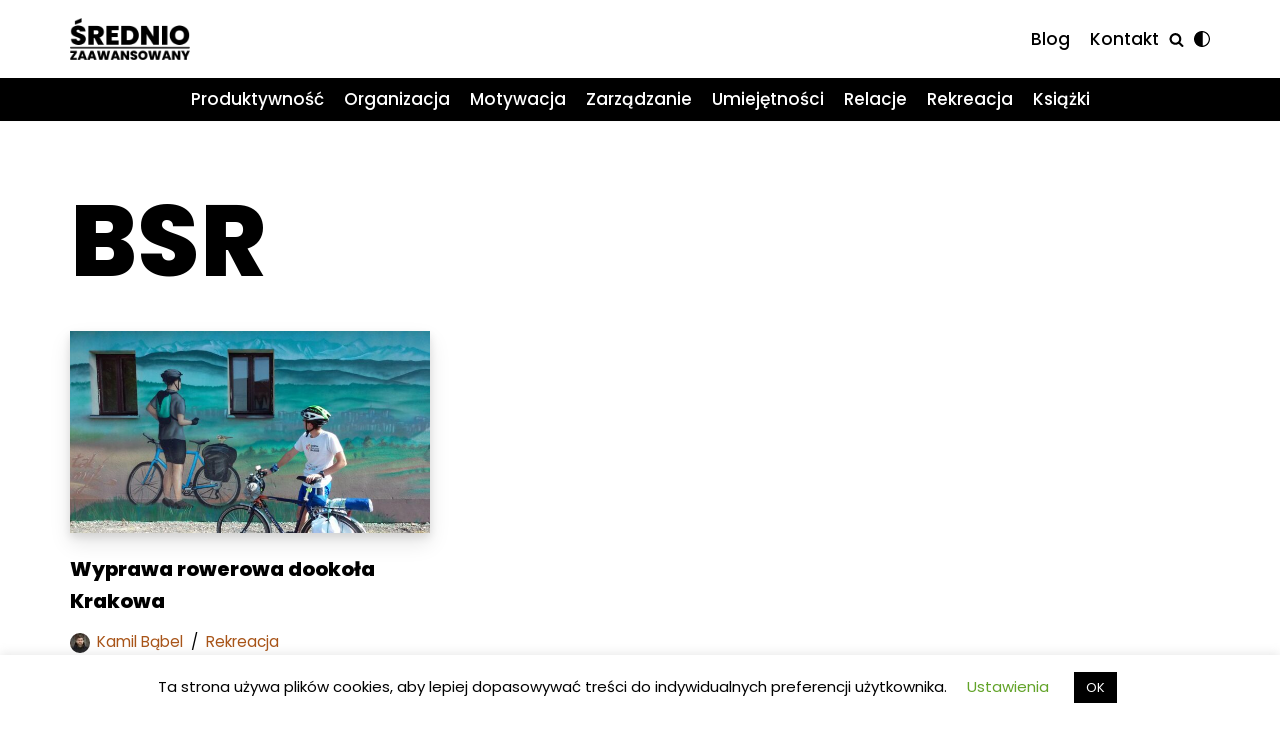

--- FILE ---
content_type: text/html; charset=UTF-8
request_url: https://sredniozaawansowany.pl/tag/bsr/
body_size: 17038
content:
<!DOCTYPE html>
<html lang="pl-PL">

<head>
	
	<meta charset="UTF-8">
	<meta name="viewport" content="width=device-width, initial-scale=1, minimum-scale=1">
	<link rel="profile" href="http://gmpg.org/xfn/11">
		<meta name='robots' content='index, follow, max-image-preview:large, max-snippet:-1, max-video-preview:-1' />

	<!-- This site is optimized with the Yoast SEO plugin v19.7.1 - https://yoast.com/wordpress/plugins/seo/ -->
	<title>BSR Archives - Średnio Zaawansowany</title>
	<link rel="canonical" href="https://sredniozaawansowany.pl/tag/bsr/" />
	<meta property="og:locale" content="pl_PL" />
	<meta property="og:type" content="article" />
	<meta property="og:title" content="BSR Archives - Średnio Zaawansowany" />
	<meta property="og:url" content="https://sredniozaawansowany.pl/tag/bsr/" />
	<meta property="og:site_name" content="Średnio Zaawansowany" />
	<script type="application/ld+json" class="yoast-schema-graph">{"@context":"https://schema.org","@graph":[{"@type":"CollectionPage","@id":"https://sredniozaawansowany.pl/tag/bsr/","url":"https://sredniozaawansowany.pl/tag/bsr/","name":"BSR Archives - Średnio Zaawansowany","isPartOf":{"@id":"https://sredniozaawansowany.pl/#website"},"primaryImageOfPage":{"@id":"https://sredniozaawansowany.pl/tag/bsr/#primaryimage"},"image":{"@id":"https://sredniozaawansowany.pl/tag/bsr/#primaryimage"},"thumbnailUrl":"https://sredniozaawansowany.pl/wp-content/uploads/2017/08/rowerem_dookoła_krakowa-e1605299033286.jpg","breadcrumb":{"@id":"https://sredniozaawansowany.pl/tag/bsr/#breadcrumb"},"inLanguage":"pl-PL"},{"@type":"ImageObject","inLanguage":"pl-PL","@id":"https://sredniozaawansowany.pl/tag/bsr/#primaryimage","url":"https://sredniozaawansowany.pl/wp-content/uploads/2017/08/rowerem_dookoła_krakowa-e1605299033286.jpg","contentUrl":"https://sredniozaawansowany.pl/wp-content/uploads/2017/08/rowerem_dookoła_krakowa-e1605299033286.jpg","width":700,"height":392,"caption":"rowerem dookoła Krakowa"},{"@type":"BreadcrumbList","@id":"https://sredniozaawansowany.pl/tag/bsr/#breadcrumb","itemListElement":[{"@type":"ListItem","position":1,"name":"Home","item":"https://sredniozaawansowany.pl/"},{"@type":"ListItem","position":2,"name":"BSR"}]},{"@type":"WebSite","@id":"https://sredniozaawansowany.pl/#website","url":"https://sredniozaawansowany.pl/","name":"Średnio Zaawansowany","description":"Wystarczająco Dobry Blog","publisher":{"@id":"https://sredniozaawansowany.pl/#/schema/person/c61833702fd8215dd6bae1c4a08818f4"},"potentialAction":[{"@type":"SearchAction","target":{"@type":"EntryPoint","urlTemplate":"https://sredniozaawansowany.pl/?s={search_term_string}"},"query-input":"required name=search_term_string"}],"inLanguage":"pl-PL"},{"@type":["Person","Organization"],"@id":"https://sredniozaawansowany.pl/#/schema/person/c61833702fd8215dd6bae1c4a08818f4","name":"Kamil Bąbel","image":{"@type":"ImageObject","inLanguage":"pl-PL","@id":"https://sredniozaawansowany.pl/#/schema/person/image/","url":"https://sredniozaawansowany.pl/wp-content/uploads/2021/11/kamilbabel-kwadrat-scaled-e1636724160995.jpg","contentUrl":"https://sredniozaawansowany.pl/wp-content/uploads/2021/11/kamilbabel-kwadrat-scaled-e1636724160995.jpg","width":512,"height":512,"caption":"Kamil Bąbel"},"logo":{"@id":"https://sredniozaawansowany.pl/#/schema/person/image/"},"description":"Pomysłodawca i założyciel bloga sredniozaawansowany.pl. Humanista, rowerzysta i minimalista. Zaskakuje innych swoimi niecodziennymi pomysłami. Aktualnie obserwuje ptaki w okolicy.","sameAs":["https://www.facebook.com/sredniozaawansowany","https://www.instagram.com/kamilbabel/","https://pl.linkedin.com/pub/kamil-bąbel/9b/5a3/48","https://pl.pinterest.com/kamilbabel/","https://twitter.com/https://twitter.com/kamilbabel/","https://www.youtube.com/channel/UCI1UirP5CMHPaV5gw8e6-hA"]}]}</script>
	<!-- / Yoast SEO plugin. -->


<link rel='dns-prefetch' href='//fonts.googleapis.com' />
<link rel='dns-prefetch' href='//v0.wordpress.com' />
<link rel="alternate" type="application/rss+xml" title="Średnio Zaawansowany &raquo; Kanał z wpisami" href="https://sredniozaawansowany.pl/feed/" />
<link rel="alternate" type="application/rss+xml" title="Średnio Zaawansowany &raquo; Kanał z komentarzami" href="https://sredniozaawansowany.pl/comments/feed/" />
<link rel="alternate" type="application/rss+xml" title="Średnio Zaawansowany &raquo; Kanał z wpisami otagowanymi jako BSR" href="https://sredniozaawansowany.pl/tag/bsr/feed/" />
<script type="text/javascript">
/* <![CDATA[ */
window._wpemojiSettings = {"baseUrl":"https:\/\/s.w.org\/images\/core\/emoji\/15.0.3\/72x72\/","ext":".png","svgUrl":"https:\/\/s.w.org\/images\/core\/emoji\/15.0.3\/svg\/","svgExt":".svg","source":{"concatemoji":"https:\/\/sredniozaawansowany.pl\/wp-includes\/js\/wp-emoji-release.min.js?ver=6.5.7"}};
/*! This file is auto-generated */
!function(i,n){var o,s,e;function c(e){try{var t={supportTests:e,timestamp:(new Date).valueOf()};sessionStorage.setItem(o,JSON.stringify(t))}catch(e){}}function p(e,t,n){e.clearRect(0,0,e.canvas.width,e.canvas.height),e.fillText(t,0,0);var t=new Uint32Array(e.getImageData(0,0,e.canvas.width,e.canvas.height).data),r=(e.clearRect(0,0,e.canvas.width,e.canvas.height),e.fillText(n,0,0),new Uint32Array(e.getImageData(0,0,e.canvas.width,e.canvas.height).data));return t.every(function(e,t){return e===r[t]})}function u(e,t,n){switch(t){case"flag":return n(e,"\ud83c\udff3\ufe0f\u200d\u26a7\ufe0f","\ud83c\udff3\ufe0f\u200b\u26a7\ufe0f")?!1:!n(e,"\ud83c\uddfa\ud83c\uddf3","\ud83c\uddfa\u200b\ud83c\uddf3")&&!n(e,"\ud83c\udff4\udb40\udc67\udb40\udc62\udb40\udc65\udb40\udc6e\udb40\udc67\udb40\udc7f","\ud83c\udff4\u200b\udb40\udc67\u200b\udb40\udc62\u200b\udb40\udc65\u200b\udb40\udc6e\u200b\udb40\udc67\u200b\udb40\udc7f");case"emoji":return!n(e,"\ud83d\udc26\u200d\u2b1b","\ud83d\udc26\u200b\u2b1b")}return!1}function f(e,t,n){var r="undefined"!=typeof WorkerGlobalScope&&self instanceof WorkerGlobalScope?new OffscreenCanvas(300,150):i.createElement("canvas"),a=r.getContext("2d",{willReadFrequently:!0}),o=(a.textBaseline="top",a.font="600 32px Arial",{});return e.forEach(function(e){o[e]=t(a,e,n)}),o}function t(e){var t=i.createElement("script");t.src=e,t.defer=!0,i.head.appendChild(t)}"undefined"!=typeof Promise&&(o="wpEmojiSettingsSupports",s=["flag","emoji"],n.supports={everything:!0,everythingExceptFlag:!0},e=new Promise(function(e){i.addEventListener("DOMContentLoaded",e,{once:!0})}),new Promise(function(t){var n=function(){try{var e=JSON.parse(sessionStorage.getItem(o));if("object"==typeof e&&"number"==typeof e.timestamp&&(new Date).valueOf()<e.timestamp+604800&&"object"==typeof e.supportTests)return e.supportTests}catch(e){}return null}();if(!n){if("undefined"!=typeof Worker&&"undefined"!=typeof OffscreenCanvas&&"undefined"!=typeof URL&&URL.createObjectURL&&"undefined"!=typeof Blob)try{var e="postMessage("+f.toString()+"("+[JSON.stringify(s),u.toString(),p.toString()].join(",")+"));",r=new Blob([e],{type:"text/javascript"}),a=new Worker(URL.createObjectURL(r),{name:"wpTestEmojiSupports"});return void(a.onmessage=function(e){c(n=e.data),a.terminate(),t(n)})}catch(e){}c(n=f(s,u,p))}t(n)}).then(function(e){for(var t in e)n.supports[t]=e[t],n.supports.everything=n.supports.everything&&n.supports[t],"flag"!==t&&(n.supports.everythingExceptFlag=n.supports.everythingExceptFlag&&n.supports[t]);n.supports.everythingExceptFlag=n.supports.everythingExceptFlag&&!n.supports.flag,n.DOMReady=!1,n.readyCallback=function(){n.DOMReady=!0}}).then(function(){return e}).then(function(){var e;n.supports.everything||(n.readyCallback(),(e=n.source||{}).concatemoji?t(e.concatemoji):e.wpemoji&&e.twemoji&&(t(e.twemoji),t(e.wpemoji)))}))}((window,document),window._wpemojiSettings);
/* ]]> */
</script>

<style id='wp-emoji-styles-inline-css' type='text/css'>

	img.wp-smiley, img.emoji {
		display: inline !important;
		border: none !important;
		box-shadow: none !important;
		height: 1em !important;
		width: 1em !important;
		margin: 0 0.07em !important;
		vertical-align: -0.1em !important;
		background: none !important;
		padding: 0 !important;
	}
</style>
<link rel='stylesheet' id='wp-block-library-css' href='https://sredniozaawansowany.pl/wp-includes/css/dist/block-library/style.min.css?ver=6.5.7' type='text/css' media='all' />
<style id='wp-block-library-inline-css' type='text/css'>
.has-text-align-justify{text-align:justify;}
</style>
<link rel='stylesheet' id='mediaelement-css' href='https://sredniozaawansowany.pl/wp-includes/js/mediaelement/mediaelementplayer-legacy.min.css?ver=4.2.17' type='text/css' media='all' />
<link rel='stylesheet' id='wp-mediaelement-css' href='https://sredniozaawansowany.pl/wp-includes/js/mediaelement/wp-mediaelement.min.css?ver=6.5.7' type='text/css' media='all' />
<style id='classic-theme-styles-inline-css' type='text/css'>
/*! This file is auto-generated */
.wp-block-button__link{color:#fff;background-color:#32373c;border-radius:9999px;box-shadow:none;text-decoration:none;padding:calc(.667em + 2px) calc(1.333em + 2px);font-size:1.125em}.wp-block-file__button{background:#32373c;color:#fff;text-decoration:none}
</style>
<style id='global-styles-inline-css' type='text/css'>
body{--wp--preset--color--black: #000000;--wp--preset--color--cyan-bluish-gray: #abb8c3;--wp--preset--color--white: #ffffff;--wp--preset--color--pale-pink: #f78da7;--wp--preset--color--vivid-red: #cf2e2e;--wp--preset--color--luminous-vivid-orange: #ff6900;--wp--preset--color--luminous-vivid-amber: #fcb900;--wp--preset--color--light-green-cyan: #7bdcb5;--wp--preset--color--vivid-green-cyan: #00d084;--wp--preset--color--pale-cyan-blue: #8ed1fc;--wp--preset--color--vivid-cyan-blue: #0693e3;--wp--preset--color--vivid-purple: #9b51e0;--wp--preset--color--neve-link-color: var(--nv-primary-accent);--wp--preset--color--neve-link-hover-color: var(--nv-secondary-accent);--wp--preset--color--nv-site-bg: var(--nv-site-bg);--wp--preset--color--nv-light-bg: var(--nv-light-bg);--wp--preset--color--nv-dark-bg: var(--nv-dark-bg);--wp--preset--color--neve-text-color: var(--nv-text-color);--wp--preset--color--nv-text-dark-bg: var(--nv-text-dark-bg);--wp--preset--color--nv-c-1: var(--nv-c-1);--wp--preset--color--nv-c-2: var(--nv-c-2);--wp--preset--gradient--vivid-cyan-blue-to-vivid-purple: linear-gradient(135deg,rgba(6,147,227,1) 0%,rgb(155,81,224) 100%);--wp--preset--gradient--light-green-cyan-to-vivid-green-cyan: linear-gradient(135deg,rgb(122,220,180) 0%,rgb(0,208,130) 100%);--wp--preset--gradient--luminous-vivid-amber-to-luminous-vivid-orange: linear-gradient(135deg,rgba(252,185,0,1) 0%,rgba(255,105,0,1) 100%);--wp--preset--gradient--luminous-vivid-orange-to-vivid-red: linear-gradient(135deg,rgba(255,105,0,1) 0%,rgb(207,46,46) 100%);--wp--preset--gradient--very-light-gray-to-cyan-bluish-gray: linear-gradient(135deg,rgb(238,238,238) 0%,rgb(169,184,195) 100%);--wp--preset--gradient--cool-to-warm-spectrum: linear-gradient(135deg,rgb(74,234,220) 0%,rgb(151,120,209) 20%,rgb(207,42,186) 40%,rgb(238,44,130) 60%,rgb(251,105,98) 80%,rgb(254,248,76) 100%);--wp--preset--gradient--blush-light-purple: linear-gradient(135deg,rgb(255,206,236) 0%,rgb(152,150,240) 100%);--wp--preset--gradient--blush-bordeaux: linear-gradient(135deg,rgb(254,205,165) 0%,rgb(254,45,45) 50%,rgb(107,0,62) 100%);--wp--preset--gradient--luminous-dusk: linear-gradient(135deg,rgb(255,203,112) 0%,rgb(199,81,192) 50%,rgb(65,88,208) 100%);--wp--preset--gradient--pale-ocean: linear-gradient(135deg,rgb(255,245,203) 0%,rgb(182,227,212) 50%,rgb(51,167,181) 100%);--wp--preset--gradient--electric-grass: linear-gradient(135deg,rgb(202,248,128) 0%,rgb(113,206,126) 100%);--wp--preset--gradient--midnight: linear-gradient(135deg,rgb(2,3,129) 0%,rgb(40,116,252) 100%);--wp--preset--font-size--small: 13px;--wp--preset--font-size--medium: 20px;--wp--preset--font-size--large: 36px;--wp--preset--font-size--x-large: 42px;--wp--preset--spacing--20: 0.44rem;--wp--preset--spacing--30: 0.67rem;--wp--preset--spacing--40: 1rem;--wp--preset--spacing--50: 1.5rem;--wp--preset--spacing--60: 2.25rem;--wp--preset--spacing--70: 3.38rem;--wp--preset--spacing--80: 5.06rem;--wp--preset--shadow--natural: 6px 6px 9px rgba(0, 0, 0, 0.2);--wp--preset--shadow--deep: 12px 12px 50px rgba(0, 0, 0, 0.4);--wp--preset--shadow--sharp: 6px 6px 0px rgba(0, 0, 0, 0.2);--wp--preset--shadow--outlined: 6px 6px 0px -3px rgba(255, 255, 255, 1), 6px 6px rgba(0, 0, 0, 1);--wp--preset--shadow--crisp: 6px 6px 0px rgba(0, 0, 0, 1);}:where(.is-layout-flex){gap: 0.5em;}:where(.is-layout-grid){gap: 0.5em;}body .is-layout-flex{display: flex;}body .is-layout-flex{flex-wrap: wrap;align-items: center;}body .is-layout-flex > *{margin: 0;}body .is-layout-grid{display: grid;}body .is-layout-grid > *{margin: 0;}:where(.wp-block-columns.is-layout-flex){gap: 2em;}:where(.wp-block-columns.is-layout-grid){gap: 2em;}:where(.wp-block-post-template.is-layout-flex){gap: 1.25em;}:where(.wp-block-post-template.is-layout-grid){gap: 1.25em;}.has-black-color{color: var(--wp--preset--color--black) !important;}.has-cyan-bluish-gray-color{color: var(--wp--preset--color--cyan-bluish-gray) !important;}.has-white-color{color: var(--wp--preset--color--white) !important;}.has-pale-pink-color{color: var(--wp--preset--color--pale-pink) !important;}.has-vivid-red-color{color: var(--wp--preset--color--vivid-red) !important;}.has-luminous-vivid-orange-color{color: var(--wp--preset--color--luminous-vivid-orange) !important;}.has-luminous-vivid-amber-color{color: var(--wp--preset--color--luminous-vivid-amber) !important;}.has-light-green-cyan-color{color: var(--wp--preset--color--light-green-cyan) !important;}.has-vivid-green-cyan-color{color: var(--wp--preset--color--vivid-green-cyan) !important;}.has-pale-cyan-blue-color{color: var(--wp--preset--color--pale-cyan-blue) !important;}.has-vivid-cyan-blue-color{color: var(--wp--preset--color--vivid-cyan-blue) !important;}.has-vivid-purple-color{color: var(--wp--preset--color--vivid-purple) !important;}.has-black-background-color{background-color: var(--wp--preset--color--black) !important;}.has-cyan-bluish-gray-background-color{background-color: var(--wp--preset--color--cyan-bluish-gray) !important;}.has-white-background-color{background-color: var(--wp--preset--color--white) !important;}.has-pale-pink-background-color{background-color: var(--wp--preset--color--pale-pink) !important;}.has-vivid-red-background-color{background-color: var(--wp--preset--color--vivid-red) !important;}.has-luminous-vivid-orange-background-color{background-color: var(--wp--preset--color--luminous-vivid-orange) !important;}.has-luminous-vivid-amber-background-color{background-color: var(--wp--preset--color--luminous-vivid-amber) !important;}.has-light-green-cyan-background-color{background-color: var(--wp--preset--color--light-green-cyan) !important;}.has-vivid-green-cyan-background-color{background-color: var(--wp--preset--color--vivid-green-cyan) !important;}.has-pale-cyan-blue-background-color{background-color: var(--wp--preset--color--pale-cyan-blue) !important;}.has-vivid-cyan-blue-background-color{background-color: var(--wp--preset--color--vivid-cyan-blue) !important;}.has-vivid-purple-background-color{background-color: var(--wp--preset--color--vivid-purple) !important;}.has-black-border-color{border-color: var(--wp--preset--color--black) !important;}.has-cyan-bluish-gray-border-color{border-color: var(--wp--preset--color--cyan-bluish-gray) !important;}.has-white-border-color{border-color: var(--wp--preset--color--white) !important;}.has-pale-pink-border-color{border-color: var(--wp--preset--color--pale-pink) !important;}.has-vivid-red-border-color{border-color: var(--wp--preset--color--vivid-red) !important;}.has-luminous-vivid-orange-border-color{border-color: var(--wp--preset--color--luminous-vivid-orange) !important;}.has-luminous-vivid-amber-border-color{border-color: var(--wp--preset--color--luminous-vivid-amber) !important;}.has-light-green-cyan-border-color{border-color: var(--wp--preset--color--light-green-cyan) !important;}.has-vivid-green-cyan-border-color{border-color: var(--wp--preset--color--vivid-green-cyan) !important;}.has-pale-cyan-blue-border-color{border-color: var(--wp--preset--color--pale-cyan-blue) !important;}.has-vivid-cyan-blue-border-color{border-color: var(--wp--preset--color--vivid-cyan-blue) !important;}.has-vivid-purple-border-color{border-color: var(--wp--preset--color--vivid-purple) !important;}.has-vivid-cyan-blue-to-vivid-purple-gradient-background{background: var(--wp--preset--gradient--vivid-cyan-blue-to-vivid-purple) !important;}.has-light-green-cyan-to-vivid-green-cyan-gradient-background{background: var(--wp--preset--gradient--light-green-cyan-to-vivid-green-cyan) !important;}.has-luminous-vivid-amber-to-luminous-vivid-orange-gradient-background{background: var(--wp--preset--gradient--luminous-vivid-amber-to-luminous-vivid-orange) !important;}.has-luminous-vivid-orange-to-vivid-red-gradient-background{background: var(--wp--preset--gradient--luminous-vivid-orange-to-vivid-red) !important;}.has-very-light-gray-to-cyan-bluish-gray-gradient-background{background: var(--wp--preset--gradient--very-light-gray-to-cyan-bluish-gray) !important;}.has-cool-to-warm-spectrum-gradient-background{background: var(--wp--preset--gradient--cool-to-warm-spectrum) !important;}.has-blush-light-purple-gradient-background{background: var(--wp--preset--gradient--blush-light-purple) !important;}.has-blush-bordeaux-gradient-background{background: var(--wp--preset--gradient--blush-bordeaux) !important;}.has-luminous-dusk-gradient-background{background: var(--wp--preset--gradient--luminous-dusk) !important;}.has-pale-ocean-gradient-background{background: var(--wp--preset--gradient--pale-ocean) !important;}.has-electric-grass-gradient-background{background: var(--wp--preset--gradient--electric-grass) !important;}.has-midnight-gradient-background{background: var(--wp--preset--gradient--midnight) !important;}.has-small-font-size{font-size: var(--wp--preset--font-size--small) !important;}.has-medium-font-size{font-size: var(--wp--preset--font-size--medium) !important;}.has-large-font-size{font-size: var(--wp--preset--font-size--large) !important;}.has-x-large-font-size{font-size: var(--wp--preset--font-size--x-large) !important;}
.wp-block-navigation a:where(:not(.wp-element-button)){color: inherit;}
:where(.wp-block-post-template.is-layout-flex){gap: 1.25em;}:where(.wp-block-post-template.is-layout-grid){gap: 1.25em;}
:where(.wp-block-columns.is-layout-flex){gap: 2em;}:where(.wp-block-columns.is-layout-grid){gap: 2em;}
.wp-block-pullquote{font-size: 1.5em;line-height: 1.6;}
</style>
<link rel='stylesheet' id='cookie-law-info-css' href='https://sredniozaawansowany.pl/wp-content/plugins/cookie-law-info/legacy/public/css/cookie-law-info-public.css?ver=3.1.2' type='text/css' media='all' />
<link rel='stylesheet' id='cookie-law-info-gdpr-css' href='https://sredniozaawansowany.pl/wp-content/plugins/cookie-law-info/legacy/public/css/cookie-law-info-gdpr.css?ver=3.1.2' type='text/css' media='all' />
<style id='wpxpo-global-style-inline-css' type='text/css'>
:root {
			--preset-color1: #037fff;
			--preset-color2: #026fe0;
			--preset-color3: #071323;
			--preset-color4: #132133;
			--preset-color5: #34495e;
			--preset-color6: #787676;
			--preset-color7: #f0f2f3;
			--preset-color8: #f8f9fa;
			--preset-color9: #ffffff;
			}
</style>
<link rel='stylesheet' id='neve-style-css' href='https://sredniozaawansowany.pl/wp-content/themes/neve/style-main-new.min.css?ver=3.0.11' type='text/css' media='all' />
<style id='neve-style-inline-css' type='text/css'>
.nv-meta-list li.meta:not(:last-child):after { content:"/" }
.toggle-palette a { display: flex; align-items: center; } .toggle-palette .icon { display: flex; width: var(--iconSize); height: var(--iconSize); } .toggle-palette .label { font-size: 0.85em; margin-left: 5px; }
 :root{ --container: 748px;--postWidth:100%; --primaryBtnBg: var(--nv-primary-accent); --primaryBtnHoverBg: var(--nv-primary-accent); --primaryBtnColor: #ffffff; --secondaryBtnColor: var(--nv-primary-accent); --primaryBtnHoverColor: #ffffff; --secondaryBtnHoverColor: var(--nv-primary-accent);--primaryBtnBorderRadius:3px;--secondaryBtnBorderRadius:3px;--secondaryBtnBorderWidth:3px;--btnPadding:13px 15px;--primaryBtnPadding:13px 15px;--secondaryBtnPadding:10px 12px; --bodyFontFamily: Poppins; --bodyFontSize: 15px; --bodyLineHeight: 1.6em; --bodyLetterSpacing: 0px; --bodyFontWeight: 400; --bodyTextTransform: none; --headingsFontFamily: Poppins; --h1FontSize: 36px; --h1FontWeight: 800; --h1LineHeight: 1.2em; --h1LetterSpacing: 0px; --h1TextTransform: none; --h2FontSize: 28px; --h2FontWeight: 800; --h2LineHeight: 1.3em; --h2LetterSpacing: 0px; --h2TextTransform: none; --h3FontSize: 24px; --h3FontWeight: 800; --h3LineHeight: 1.4em; --h3LetterSpacing: 0px; --h3TextTransform: none; --h4FontSize: 20px; --h4FontWeight: 800; --h4LineHeight: 1.6em; --h4LetterSpacing: 0px; --h4TextTransform: none; --h5FontSize: 16px; --h5FontWeight: 800; --h5LineHeight: 1.6em; --h5LetterSpacing: 0px; --h5TextTransform: none; --h6FontSize: 14px; --h6FontWeight: 800; --h6LineHeight: 1.6em; --h6LetterSpacing: 0px; --h6TextTransform: none;--formFieldBorderWidth:2px;--formFieldBorderRadius:3px; --formFieldBgColor: var(--nv-site-bg); --formFieldBorderColor: #dddddd; --formFieldColor: var(--nv-text-color);--formFieldPadding:10px 12px; } .single-post-container .alignfull > [class*="__inner-container"], .single-post-container .alignwide > [class*="__inner-container"]{ max-width:718px } .nv-meta-list{ --avatarSize: 20px; } .single .nv-meta-list{ --avatarSize: 20px; } .nv-post-thumbnail-wrap{ --boxShadow:0 10px 20px rgba(0, 0, 0, 0.1), 0 4px 8px rgba(0, 0, 0, 0.1); } .nv-post-cover{ --height: 400px;--padding:40px 15px;--justify: flex-start; --textAlign: left; --vAlign: center; } .nv-post-cover .nv-title-meta-wrap, .entry-header{ --textAlign: left; } .nv-is-boxed.nv-title-meta-wrap{ --padding:40px 15px; --bgColor: var(--nv-dark-bg); } .nv-overlay{ --opacity: 50; } .nv-is-boxed.nv-comments-wrap{ --padding:20px; } .nv-is-boxed.comment-respond{ --padding:20px; } .header-top{ --rowBColor: var(--nv-light-bg); --color: var(--nv-text-color); --bgColor: var(--nv-site-bg); } .header-main{ --rowBColor: var(--nv-light-bg); --color: var(--nv-text-color); --bgColor: var(--nv-site-bg); } .header-bottom{ --rowBColor: var(--nv-light-bg); --color: #ffffff; --bgColor: #000000; } .header-menu-sidebar-bg{ --justify: flex-start; --textAlign: left;--flexG: 1; --color: var(--nv-text-color); --bgColor: var(--nv-site-bg); } .header-menu-sidebar{ width: 360px; } .builder-item--logo{ --maxWidth: 120px;--padding:10px 0;--margin:0; --textAlign: left;--justify: flex-start; } .builder-item--nav-icon,.header-menu-sidebar .close-sidebar-panel .navbar-toggle{ --borderRadius:0; } .builder-item--nav-icon{ --padding:10px 15px;--margin:0; } .builder-item--primary-menu{ --hoverColor: var(--nv-secondary-accent); --activeColor: var(--nv-primary-accent); --spacing: 20px; --height: 25px;--padding:0;--margin:0; --fontSize: 1em; --lineHeight: 1.6; --letterSpacing: 0px; --fontWeight: 500; --textTransform: none; --iconSize: 1em; } .hfg-is-group.has-primary-menu .inherit-ff{ --inheritedFW: 500; } .builder-item--header_palette_switch{ --iconSize: 16px;--padding:0;--margin:0; } .builder-item--header_search_responsive{ --iconSize: 15px; --formFieldFontSize: 14px;--formFieldBorderWidth:2px;--formFieldBorderRadius:2px; --height: 40px;--padding:0 10px;--margin:0; } .builder-item--secondary-menu{ --hoverColor: var(--nv-secondary-accent); --spacing: 20px; --height: 25px;--padding:0;--margin:0; --fontSize: 1em; --lineHeight: 1.6; --letterSpacing: 0px; --fontWeight: 500; --textTransform: none; --iconSize: 1em; } .hfg-is-group.has-secondary-menu .inherit-ff{ --inheritedFW: 500; } .footer-top-inner .row{ grid-template-columns:1fr 1fr 1fr; --vAlign: flex-start; } .footer-top{ --rowBColor: var(--nv-light-bg); --color: var(--nv-text-color); --bgColor: var(--nv-site-bg); } .footer-main-inner .row{ grid-template-columns:1fr 2fr 1fr; --vAlign: flex-start; } .footer-main{ --rowBColor: var(--nv-light-bg); --color: var(--nv-text-color); --bgColor: var(--nv-site-bg); } .footer-bottom-inner .row{ grid-template-columns:1fr 1fr 1fr; --vAlign: flex-start; } .footer-bottom{ --rowBColor: var(--nv-light-bg); --color: var(--nv-text-dark-bg); --bgColor: var(--nv-dark-bg); } .builder-item--footer_copyright{ --padding:0;--margin:0; --fontSize: 1em; --lineHeight: 1.6; --letterSpacing: 0px; --fontWeight: 500; --textTransform: none; --iconSize: 1em; --textAlign: left;--justify: flex-start; } @media(min-width: 576px){ :root{ --container: 992px;--postWidth:50%;--btnPadding:13px 15px;--primaryBtnPadding:13px 15px;--secondaryBtnPadding:10px 12px; --bodyFontSize: 16px; --bodyLineHeight: 1.6em; --bodyLetterSpacing: 0px; --h1FontSize: 38px; --h1LineHeight: 1.2em; --h1LetterSpacing: 0px; --h2FontSize: 30px; --h2LineHeight: 1.2em; --h2LetterSpacing: 0px; --h3FontSize: 26px; --h3LineHeight: 1.4em; --h3LetterSpacing: 0px; --h4FontSize: 22px; --h4LineHeight: 1.5em; --h4LetterSpacing: 0px; --h5FontSize: 18px; --h5LineHeight: 1.6em; --h5LetterSpacing: 0px; --h6FontSize: 14px; --h6LineHeight: 1.6em; --h6LetterSpacing: 0px; } .single-post-container .alignfull > [class*="__inner-container"], .single-post-container .alignwide > [class*="__inner-container"]{ max-width:962px } .nv-meta-list{ --avatarSize: 20px; } .single .nv-meta-list{ --avatarSize: 20px; } .nv-post-cover{ --height: 400px;--padding:60px 30px;--justify: flex-start; --textAlign: left; --vAlign: center; } .nv-post-cover .nv-title-meta-wrap, .entry-header{ --textAlign: left; } .nv-is-boxed.nv-title-meta-wrap{ --padding:60px 30px; } .nv-is-boxed.nv-comments-wrap{ --padding:30px; } .nv-is-boxed.comment-respond{ --padding:30px; } .header-menu-sidebar-bg{ --justify: flex-start; --textAlign: left;--flexG: 1; } .header-menu-sidebar{ width: 360px; } .builder-item--logo{ --maxWidth: 120px;--padding:10px 0;--margin:0; --textAlign: left;--justify: flex-start; } .builder-item--nav-icon{ --padding:10px 15px;--margin:0; } .builder-item--primary-menu{ --spacing: 20px; --height: 25px;--padding:0;--margin:0; --fontSize: 1em; --lineHeight: 1.6; --letterSpacing: 0px; --iconSize: 1em; } .builder-item--header_palette_switch{ --iconSize: 16px;--padding:0;--margin:0; } .builder-item--header_search_responsive{ --formFieldFontSize: 14px;--formFieldBorderWidth:2px;--formFieldBorderRadius:2px; --height: 40px;--padding:0 10px;--margin:0; } .builder-item--secondary-menu{ --spacing: 20px; --height: 25px;--padding:0;--margin:0; --fontSize: 1em; --lineHeight: 1.6; --letterSpacing: 0px; --iconSize: 1em; } .builder-item--footer_copyright{ --padding:0;--margin:0; --fontSize: 1em; --lineHeight: 1.6; --letterSpacing: 0px; --iconSize: 1em; --textAlign: left;--justify: flex-start; } }@media(min-width: 960px){ :root{ --container: 1170px;--postWidth:33.333333333333%;--btnPadding:20px 40px;--primaryBtnPadding:20px 40px;--secondaryBtnPadding:17px 37px; --bodyFontSize: 17px; --bodyLineHeight: 1.7em; --bodyLetterSpacing: 0px; --h1FontSize: 100px; --h1LineHeight: 1.2em; --h1LetterSpacing: 0px; --h2FontSize: 48px; --h2LineHeight: 1.2em; --h2LetterSpacing: 0px; --h3FontSize: 30px; --h3LineHeight: 1.6em; --h3LetterSpacing: 0px; --h4FontSize: 20px; --h4LineHeight: 1.2em; --h4LetterSpacing: 0px; --h5FontSize: 16px; --h5LineHeight: 1.2em; --h5LetterSpacing: 0px; --h6FontSize: 16px; --h6LineHeight: 1.2em; --h6LetterSpacing: 0px; } body:not(.single):not(.archive):not(.blog):not(.search) .neve-main > .container .col, body.post-type-archive-course .neve-main > .container .col, body.post-type-archive-llms_membership .neve-main > .container .col{ max-width: 100%; } body:not(.single):not(.archive):not(.blog):not(.search) .nv-sidebar-wrap, body.post-type-archive-course .nv-sidebar-wrap, body.post-type-archive-llms_membership .nv-sidebar-wrap{ max-width: 0%; } .neve-main > .archive-container .nv-index-posts.col{ max-width: 100%; } .neve-main > .archive-container .nv-sidebar-wrap{ max-width: 0%; } .neve-main > .single-post-container .nv-single-post-wrap.col{ max-width: 70%; } .single-post-container .alignfull > [class*="__inner-container"], .single-post-container .alignwide > [class*="__inner-container"]{ max-width:789px } .container-fluid.single-post-container .alignfull > [class*="__inner-container"], .container-fluid.single-post-container .alignwide > [class*="__inner-container"]{ max-width:calc(70% + 15px) } .neve-main > .single-post-container .nv-sidebar-wrap{ max-width: 30%; } .nv-meta-list{ --avatarSize: 20px; } .single .nv-meta-list{ --avatarSize: 20px; } .blog .blog-entry-title, .archive .blog-entry-title{ --fontSize: 20px; } .single h1.entry-title{ --fontSize: 58px; } .nv-post-cover{ --height: 400px;--padding:60px 40px;--justify: flex-start; --textAlign: left; --vAlign: center; } .nv-post-cover .nv-title-meta-wrap, .entry-header{ --textAlign: left; } .nv-is-boxed.nv-title-meta-wrap{ --padding:60px 40px; } .nv-is-boxed.nv-comments-wrap{ --padding:40px; } .nv-is-boxed.comment-respond{ --padding:40px; } .header-menu-sidebar-bg{ --justify: flex-start; --textAlign: left;--flexG: 1; } .header-menu-sidebar{ width: 360px; } .builder-item--logo{ --maxWidth: 120px;--padding:10px 0;--margin:0; --textAlign: left;--justify: flex-start; } .builder-item--nav-icon{ --padding:10px 15px;--margin:0; } .builder-item--primary-menu{ --spacing: 20px; --height: 25px;--padding:0;--margin:0; --fontSize: 1em; --lineHeight: 1.6; --letterSpacing: 0px; --iconSize: 1em; } .builder-item--header_palette_switch{ --iconSize: 16px;--padding:0;--margin:0; } .builder-item--header_search_responsive{ --formFieldFontSize: 14px;--formFieldBorderWidth:2px;--formFieldBorderRadius:2px; --height: 40px;--padding:0 10px;--margin:0; } .builder-item--secondary-menu{ --spacing: 20px; --height: 25px;--padding:0;--margin:0; --fontSize: 1em; --lineHeight: 1.6; --letterSpacing: 0px; --iconSize: 1em; } .builder-item--footer_copyright{ --padding:0;--margin:0; --fontSize: 1em; --lineHeight: 1.6; --letterSpacing: 0px; --iconSize: 1em; --textAlign: left;--justify: flex-start; } }:root{--nv-primary-accent:#a85418;--nv-secondary-accent:#4f4f4f;--nv-site-bg:#ffffff;--nv-light-bg:#f4f5f7;--nv-dark-bg:#14171c;--nv-text-color:#000000;--nv-text-dark-bg:#ffffff;--nv-c-1:#9463ae;--nv-c-2:#be574b;--nv-fallback-ff:Arial, Helvetica, sans-serif;}:root{--nv-primary-accent:#a85418;--nv-secondary-accent:#4f4f4f;--nv-site-bg:#ffffff;--nv-light-bg:#f4f5f7;--nv-dark-bg:#14171c;--nv-text-color:#000000;--nv-text-dark-bg:#ffffff;--nv-c-1:#9463ae;--nv-c-2:#be574b;--nv-fallback-ff:Arial, Helvetica, sans-serif;} [data-neve-theme="light"], html.neve-light-theme { --nv-primary-accent:#a85418;--nv-secondary-accent:#4f4f4f;--nv-site-bg:#ffffff;--nv-light-bg:#f4f5f7;--nv-dark-bg:#14171c;--nv-text-color:#000000;--nv-text-dark-bg:#ffffff;--nv-c-1:#9463ae;--nv-c-2:#be574b; } [data-neve-theme="dark"], html.neve-dark-theme ~ * { --nv-primary-accent:#ffffff;--nv-secondary-accent:#1f90a6;--nv-site-bg:#121212;--nv-light-bg:#1a1a1a;--nv-dark-bg:#000000;--nv-text-color:#ffffff;--nv-text-dark-bg:#ffffff;--nv-c-1:#198754;--nv-c-2:#be574b; } 
</style>
<link rel='stylesheet' id='slb_core-css' href='https://sredniozaawansowany.pl/wp-content/plugins/simple-lightbox/client/css/app.css?ver=2.9.3' type='text/css' media='all' />
<link rel='stylesheet' id='neve-google-font-poppins-css' href='//fonts.googleapis.com/css?family=Poppins%3A400%2C800%2C500&#038;display=swap&#038;subset=latin-ext&#038;ver=3.0.11' type='text/css' media='all' />
<link rel='stylesheet' id='jetpack_css-css' href='https://sredniozaawansowany.pl/wp-content/plugins/jetpack/css/jetpack.css?ver=11.3.4' type='text/css' media='all' />
<script type="text/javascript" src="https://sredniozaawansowany.pl/wp-includes/js/jquery/jquery.min.js?ver=3.7.1" id="jquery-core-js"></script>
<script type="text/javascript" src="https://sredniozaawansowany.pl/wp-includes/js/jquery/jquery-migrate.min.js?ver=3.4.1" id="jquery-migrate-js"></script>
<script type="text/javascript" id="cookie-law-info-js-extra">
/* <![CDATA[ */
var Cli_Data = {"nn_cookie_ids":[],"cookielist":[],"non_necessary_cookies":[],"ccpaEnabled":"","ccpaRegionBased":"","ccpaBarEnabled":"","strictlyEnabled":["necessary","obligatoire"],"ccpaType":"gdpr","js_blocking":"","custom_integration":"","triggerDomRefresh":"","secure_cookies":""};
var cli_cookiebar_settings = {"animate_speed_hide":"500","animate_speed_show":"500","background":"#fff","border":"#444","border_on":"","button_1_button_colour":"#000","button_1_button_hover":"#000000","button_1_link_colour":"#fff","button_1_as_button":"1","button_1_new_win":"","button_2_button_colour":"#333","button_2_button_hover":"#292929","button_2_link_colour":"#444","button_2_as_button":"","button_2_hidebar":"","button_3_button_colour":"#000","button_3_button_hover":"#000000","button_3_link_colour":"#fff","button_3_as_button":"1","button_3_new_win":"","button_4_button_colour":"#000","button_4_button_hover":"#000000","button_4_link_colour":"#62a329","button_4_as_button":"","button_7_button_colour":"#61a229","button_7_button_hover":"#4e8221","button_7_link_colour":"#fff","button_7_as_button":"1","button_7_new_win":"","font_family":"inherit","header_fix":"","notify_animate_hide":"1","notify_animate_show":"","notify_div_id":"#cookie-law-info-bar","notify_position_horizontal":"right","notify_position_vertical":"bottom","scroll_close":"","scroll_close_reload":"","accept_close_reload":"","reject_close_reload":"","showagain_tab":"","showagain_background":"#fff","showagain_border":"#000","showagain_div_id":"#cookie-law-info-again","showagain_x_position":"100px","text":"#000","show_once_yn":"","show_once":"10000","logging_on":"","as_popup":"","popup_overlay":"1","bar_heading_text":"","cookie_bar_as":"banner","popup_showagain_position":"bottom-right","widget_position":"left"};
var log_object = {"ajax_url":"https:\/\/sredniozaawansowany.pl\/wp-admin\/admin-ajax.php"};
/* ]]> */
</script>
<script type="text/javascript" src="https://sredniozaawansowany.pl/wp-content/plugins/cookie-law-info/legacy/public/js/cookie-law-info-public.js?ver=3.1.2" id="cookie-law-info-js"></script>
<link rel="https://api.w.org/" href="https://sredniozaawansowany.pl/wp-json/" /><link rel="alternate" type="application/json" href="https://sredniozaawansowany.pl/wp-json/wp/v2/tags/728" /><link rel="EditURI" type="application/rsd+xml" title="RSD" href="https://sredniozaawansowany.pl/xmlrpc.php?rsd" />
<meta name="generator" content="WordPress 6.5.7" />

		<!-- GA Google Analytics @ https://m0n.co/ga -->
		<script async src="https://www.googletagmanager.com/gtag/js?id=UA-164691808-1"></script>
		<script>
			window.dataLayer = window.dataLayer || [];
			function gtag(){dataLayer.push(arguments);}
			gtag('js', new Date());
			gtag('config', 'UA-164691808-1');
		</script>

			<script>
			document.documentElement.className = document.documentElement.className.replace( 'no-js', 'js' );
		</script>
				<style>
			.no-js img.lazyload { display: none; }
			figure.wp-block-image img.lazyloading { min-width: 150px; }
							.lazyload, .lazyloading { opacity: 0; }
				.lazyloaded {
					opacity: 1;
					transition: opacity 400ms;
					transition-delay: 0ms;
				}
					</style>
		<style>img#wpstats{display:none}</style>
	<link rel="icon" href="https://sredniozaawansowany.pl/wp-content/uploads/2021/11/cropped-flaticon-32x32.png" sizes="32x32" />
<link rel="icon" href="https://sredniozaawansowany.pl/wp-content/uploads/2021/11/cropped-flaticon-192x192.png" sizes="192x192" />
<link rel="apple-touch-icon" href="https://sredniozaawansowany.pl/wp-content/uploads/2021/11/cropped-flaticon-180x180.png" />
<meta name="msapplication-TileImage" content="https://sredniozaawansowany.pl/wp-content/uploads/2021/11/cropped-flaticon-270x270.png" />

	</head>

<body  class="archive tag tag-bsr tag-728 wp-custom-logo  nv-blog-grid nv-sidebar-full-width menu_sidebar_slide_left" id="neve_body"  >
<div class="wrapper">
	
	<header class="header" role="banner" next-page-hide>
		<a class="neve-skip-link show-on-focus" href="#content" >
			Przejdź do treści		</a>
		<div id="header-grid"  class="hfg_header site-header">
	
<nav class="header--row header-main hide-on-mobile hide-on-tablet layout-full-contained nv-navbar header--row"
	data-row-id="main" data-show-on="desktop">

	<div
		class="header--row-inner header-main-inner">
		<div class="container">
			<div
				class="row row--wrapper"
				data-section="hfg_header_layout_main" >
				<div class="hfg-slot left"><div class="builder-item desktop-left"><div class="item--inner builder-item--logo"
		data-section="title_tagline"
		data-item-id="logo">
	<div class="site-logo">
	<a class="brand" href="https://sredniozaawansowany.pl/" title="Średnio Zaawansowany"
			aria-label="Średnio Zaawansowany"><img width="600" height="212" src="https://sredniozaawansowany.pl/wp-content/uploads/2021/11/2021.11.13_LogoSrednioZaawansowany_czarne-1.png" class="skip-lazy" alt="Średnio Zaawansowany" decoding="async" fetchpriority="high" /></a></div>

	</div>

</div></div><div class="hfg-slot right"><div class="builder-item has-nav hfg-is-group has-primary-menu"><div class="item--inner builder-item--primary-menu has_menu"
		data-section="header_menu_primary"
		data-item-id="primary-menu">
	<div class="nv-nav-wrap">
	<div role="navigation" class="style-plain nav-menu-primary"
			aria-label="Menu główne">

		<ul id="nv-primary-navigation-main" class="primary-menu-ul nav-ul"><li id="menu-item-5498" class="menu-item menu-item-type-post_type menu-item-object-page current_page_parent menu-item-5498"><a href="https://sredniozaawansowany.pl/blog/">Blog</a></li>
<li id="menu-item-5504" class="menu-item menu-item-type-post_type menu-item-object-page menu-item-5504"><a href="https://sredniozaawansowany.pl/kontakt/">Kontakt</a></li>
</ul>	</div>
</div>

	</div>

<div class="item--inner builder-item--header_search_responsive"
		data-section="header_search_responsive"
		data-item-id="header_search_responsive">
	<div class="nv-search-icon-component" >
	<div  class="menu-item-nav-search canvas">
		<a aria-label="Szukaj" href="#" role="button" class="nv-icon nv-search" >
				<svg width="15" height="15" viewBox="0 0 1792 1792" xmlns="http://www.w3.org/2000/svg"><path d="M1216 832q0-185-131.5-316.5t-316.5-131.5-316.5 131.5-131.5 316.5 131.5 316.5 316.5 131.5 316.5-131.5 131.5-316.5zm512 832q0 52-38 90t-90 38q-54 0-90-38l-343-342q-179 124-399 124-143 0-273.5-55.5t-225-150-150-225-55.5-273.5 55.5-273.5 150-225 225-150 273.5-55.5 273.5 55.5 225 150 150 225 55.5 273.5q0 220-124 399l343 343q37 37 37 90z"/></svg>
			</a>		<div class="nv-nav-search" aria-label="search">
			<div class="form-wrap container responsive-search">
				
<form role="search"
	method="get"
	class="search-form"
	action="https://sredniozaawansowany.pl/">
	<label>
		<span class="screen-reader-text">Szukaj...</span>
	</label>
	<input type="search"
		class="search-field"
		placeholder="Szukaj..."
		value=""
		name="s"/>
	<button type="submit"
			class="search-submit"
			aria-label="Szukaj">
		<span class="nv-search-icon-wrap">
			<div role="button" class="nv-icon nv-search" >
				<svg width="15" height="15" viewBox="0 0 1792 1792" xmlns="http://www.w3.org/2000/svg"><path d="M1216 832q0-185-131.5-316.5t-316.5-131.5-316.5 131.5-131.5 316.5 131.5 316.5 316.5 131.5 316.5-131.5 131.5-316.5zm512 832q0 52-38 90t-90 38q-54 0-90-38l-343-342q-179 124-399 124-143 0-273.5-55.5t-225-150-150-225-55.5-273.5 55.5-273.5 150-225 225-150 273.5-55.5 273.5 55.5 225 150 150 225 55.5 273.5q0 220-124 399l343 343q37 37 37 90z"/></svg>
			</div>		</span>
	</button>
	</form>
			</div>
							<div class="close-container container responsive-search">
					<button  class="close-responsive-search"
												>
						<svg width="50" height="50" viewBox="0 0 20 20" fill="#555555"><path d="M14.95 6.46L11.41 10l3.54 3.54l-1.41 1.41L10 11.42l-3.53 3.53l-1.42-1.42L8.58 10L5.05 6.47l1.42-1.42L10 8.58l3.54-3.53z"/><rect/></svg>
					</button>
				</div>
					</div>
	</div>
</div>
	</div>

<div class="item--inner builder-item--header_palette_switch"
		data-section="header_palette_switch"
		data-item-id="header_palette_switch">
	<div class="toggle-palette">
	<a class="toggle palette-icon-wrapper" href="#" >
		<span class="icon"><svg fill="currentColor" width="100%" xmlns="http://www.w3.org/2000/svg" viewBox="0 0 512 512"><path d="M256,0C114.516,0,0,114.497,0,256c0,141.484,114.497,256,256,256c141.484,0,256-114.497,256-256 C512,114.516,397.503,0,256,0z M276,471.079V40.921C385.28,50.889,472,142.704,472,256C472,369.28,385.294,461.11,276,471.079z" /></svg></span>
			</a>
</div>
	</div>

</div></div>							</div>
		</div>
	</div>
</nav>

<div class="header--row header-bottom hide-on-mobile hide-on-tablet layout-full-contained has-center header--row"
	data-row-id="bottom" data-show-on="desktop">

	<div
		class="header--row-inner header-bottom-inner">
		<div class="container">
			<div
				class="row row--wrapper"
				data-section="hfg_header_layout_bottom" >
				<div class="hfg-slot left"></div><div class="hfg-slot center"><div class="builder-item desktop-left"><div class="item--inner builder-item--secondary-menu has_menu"
		data-section="secondary_menu_primary"
		data-item-id="secondary-menu">
	<div class="nv-top-bar">
	<div role="navigation" class="menu-content style-plain nav-menu-secondary"
		aria-label="Menu podrzędne">
		<ul id="secondary-menu" class="nav-ul"><li id="menu-item-5469" class="menu-item menu-item-type-taxonomy menu-item-object-category menu-item-5469"><a href="https://sredniozaawansowany.pl/category/produktywnosc/">Produktywność</a></li>
<li id="menu-item-5540" class="menu-item menu-item-type-taxonomy menu-item-object-category menu-item-5540"><a href="https://sredniozaawansowany.pl/category/organizacja/">Organizacja</a></li>
<li id="menu-item-5538" class="menu-item menu-item-type-taxonomy menu-item-object-category menu-item-5538"><a href="https://sredniozaawansowany.pl/category/motywacja/">Motywacja</a></li>
<li id="menu-item-5542" class="menu-item menu-item-type-taxonomy menu-item-object-category menu-item-5542"><a href="https://sredniozaawansowany.pl/category/zarzadzanie/">Zarządzanie</a></li>
<li id="menu-item-5470" class="menu-item menu-item-type-taxonomy menu-item-object-category menu-item-5470"><a href="https://sredniozaawansowany.pl/category/umiejetnosci/">Umiejętności</a></li>
<li id="menu-item-5541" class="menu-item menu-item-type-taxonomy menu-item-object-category menu-item-5541"><a href="https://sredniozaawansowany.pl/category/relacje/">Relacje</a></li>
<li id="menu-item-1771" class="menu-item menu-item-type-taxonomy menu-item-object-category menu-item-1771"><a href="https://sredniozaawansowany.pl/category/rekreacja/">Rekreacja</a></li>
<li id="menu-item-5713" class="menu-item menu-item-type-taxonomy menu-item-object-category menu-item-5713"><a href="https://sredniozaawansowany.pl/category/ksiazki/">Książki</a></li>
</ul>	</div>
</div>

	</div>

</div></div><div class="hfg-slot right"></div>							</div>
		</div>
	</div>
</div>


<nav class="header--row header-main hide-on-desktop layout-full-contained nv-navbar header--row"
	data-row-id="main" data-show-on="mobile">

	<div
		class="header--row-inner header-main-inner">
		<div class="container">
			<div
				class="row row--wrapper"
				data-section="hfg_header_layout_main" >
				<div class="hfg-slot left"><div class="builder-item tablet-left mobile-left"><div class="item--inner builder-item--logo"
		data-section="title_tagline"
		data-item-id="logo">
	<div class="site-logo">
	<a class="brand" href="https://sredniozaawansowany.pl/" title="Średnio Zaawansowany"
			aria-label="Średnio Zaawansowany"><img width="600" height="212" src="https://sredniozaawansowany.pl/wp-content/uploads/2021/11/2021.11.13_LogoSrednioZaawansowany_czarne-1.png" class="skip-lazy" alt="Średnio Zaawansowany" decoding="async" /></a></div>

	</div>

</div></div><div class="hfg-slot right"><div class="builder-item tablet-left mobile-left"><div class="item--inner builder-item--nav-icon"
		data-section="header_menu_icon"
		data-item-id="nav-icon">
	<div class="menu-mobile-toggle item-button navbar-toggle-wrapper">
	<button type="button" class="navbar-toggle"
					aria-label="
			Menu nawigacji			">
				<span class="bars">
			<span class="icon-bar"></span>
			<span class="icon-bar"></span>
			<span class="icon-bar"></span>
		</span>
		<span class="screen-reader-text">Menu nawigacji</span>
	</button>
</div> <!--.navbar-toggle-wrapper-->


	</div>

</div></div>							</div>
		</div>
	</div>
</nav>

<div id="header-menu-sidebar" class="header-menu-sidebar menu-sidebar-panel slide_left" data-row-id="sidebar">
	<div id="header-menu-sidebar-bg" class="header-menu-sidebar-bg">
		<div class="close-sidebar-panel navbar-toggle-wrapper">
			<button type="button" class="navbar-toggle active" 					aria-label="
					Menu nawigacji				">
				<span class="bars">
					<span class="icon-bar"></span>
					<span class="icon-bar"></span>
					<span class="icon-bar"></span>
				</span>
				<span class="screen-reader-text">
				Menu nawigacji					</span>
			</button>
		</div>
		<div id="header-menu-sidebar-inner" class="header-menu-sidebar-inner ">
						<div class="builder-item has-nav"><div class="item--inner builder-item--primary-menu has_menu"
		data-section="header_menu_primary"
		data-item-id="primary-menu">
	<div class="nv-nav-wrap">
	<div role="navigation" class="style-plain nav-menu-primary"
			aria-label="Menu główne">

		<ul id="nv-primary-navigation-sidebar" class="primary-menu-ul nav-ul"><li class="menu-item menu-item-type-post_type menu-item-object-page current_page_parent menu-item-5498"><a href="https://sredniozaawansowany.pl/blog/">Blog</a></li>
<li class="menu-item menu-item-type-post_type menu-item-object-page menu-item-5504"><a href="https://sredniozaawansowany.pl/kontakt/">Kontakt</a></li>
</ul>	</div>
</div>

	</div>

</div>					</div>
	</div>
</div>
<div class="header-menu-sidebar-overlay"></div>
</div>
	</header>

	

	
	<main id="content" class="neve-main" role="main">

	<div class="container archive-container">
		<div class="row">
						<div class="nv-index-posts blog col">
				<div class="nv-page-title-wrap nv-big-title">
	<div class="nv-page-title ">
				<h1>BSR</h1>
					</div><!--.nv-page-title-->
</div> <!--.nv-page-title-wrap-->
<div class="posts-wrapper"><article id="post-3220" class="post-3220 post type-post status-publish format-standard has-post-thumbnail hentry category-rekreacja tag-bsr tag-dookola tag-krakow tag-mikroprzygody tag-przygoda tag-przygotowanie tag-rower tag-trasa tag-wokol tag-wyprawa layout-grid ">
	<div class="article-content-col">
		<div class="content">
			<div class="nv-post-thumbnail-wrap"><a href="https://sredniozaawansowany.pl/rowerem-dookola-krakowa/" rel="bookmark" title="Wyprawa rowerowa dookoła Krakowa"><img width="700" height="392" src="https://sredniozaawansowany.pl/wp-content/uploads/2017/08/rowerem_dookoła_krakowa-e1605299033286.jpg" class="skip-lazy wp-post-image" alt="rowerem dookoła Krakowa" decoding="async" srcset="https://sredniozaawansowany.pl/wp-content/uploads/2017/08/rowerem_dookoła_krakowa-e1605299033286.jpg 700w, https://sredniozaawansowany.pl/wp-content/uploads/2017/08/rowerem_dookoła_krakowa-e1605299033286-600x336.jpg 600w" sizes="(max-width: 700px) 100vw, 700px" /></a></div><h2 class="blog-entry-title entry-title"><a href="https://sredniozaawansowany.pl/rowerem-dookola-krakowa/" rel="bookmark">Wyprawa rowerowa dookoła Krakowa</a></h2><ul class="nv-meta-list"><li  class="meta author vcard"><img  alt="Kamil Bąbel" data-src="https://secure.gravatar.com/avatar/c6754c94504dda5a818b933722314974?s=20&#038;d=mm&#038;r=g" class="photo lazyload" src="[data-uri]" /><noscript><img class="photo" alt="Kamil Bąbel" src="https://secure.gravatar.com/avatar/c6754c94504dda5a818b933722314974?s=20&#038;d=mm&#038;r=g" /></noscript>&nbsp;<span class="author-name fn"><a href="https://sredniozaawansowany.pl/author/kamilbabel/" title="Wpisy od Kamil Bąbel" rel="author">Kamil Bąbel</a></span></li><li class="meta category"><a href="https://sredniozaawansowany.pl/category/rekreacja/" rel="category tag">Rekreacja</a></li></ul>		</div>
	</div>
</article>
</div><div style="display: none;"></div><div class="load-more-posts"><span class="nv-loader" style="display: none"></span><span class="infinite-scroll-trigger"></span></div>				<div class="w-100"></div>
							</div>
					</div>
	</div>

</main><!--/.neve-main-->

<footer class="site-footer" id="site-footer" next-page-hide>
	<div class="hfg_footer">
		<div class="footer--row footer-bottom layout-full-contained"
	id="cb-row--footer-bottom"
	data-row-id="bottom" data-show-on="desktop">
	<div
		class="footer--row-inner footer-bottom-inner footer-content-wrap">
		<div class="container">
			<div
				class="hfg-grid nv-footer-content hfg-grid-bottom row--wrapper row "
				data-section="hfg_footer_layout_bottom" >
				<div class="hfg-slot left"></div><div class="hfg-slot c-left"><div class="builder-item desktop-left tablet-left mobile-left"><div class="item--inner builder-item--footer_copyright"
		data-section="footer_copyright"
		data-item-id="footer_copyright">
	<div class="component-wrap">
	<p>Copyright © 2023 - All rights reserved.</p></div>

	</div>

</div></div><div class="hfg-slot center"></div>							</div>
		</div>
	</div>
</div>

	</div>
</footer>

</div><!--/.wrapper-->
<!--googleoff: all--><div id="cookie-law-info-bar" data-nosnippet="true"><span>Ta strona używa plików cookies, aby lepiej dopasowywać treści do indywidualnych preferencji użytkownika.<a role='button' class="cli_settings_button" style="margin:5px 20px 5px 20px">Ustawienia</a><a role='button' data-cli_action="accept" id="cookie_action_close_header" class="medium cli-plugin-button cli-plugin-main-button cookie_action_close_header cli_action_button wt-cli-accept-btn" style="display:inline-block;margin:5px">OK</a></span></div><div id="cookie-law-info-again" style="display:none" data-nosnippet="true"><span id="cookie_hdr_showagain">Prywatność i polityka cookies</span></div><div class="cli-modal" data-nosnippet="true" id="cliSettingsPopup" tabindex="-1" role="dialog" aria-labelledby="cliSettingsPopup" aria-hidden="true">
  <div class="cli-modal-dialog" role="document">
	<div class="cli-modal-content cli-bar-popup">
		  <button type="button" class="cli-modal-close" id="cliModalClose">
			<svg class="" viewBox="0 0 24 24"><path d="M19 6.41l-1.41-1.41-5.59 5.59-5.59-5.59-1.41 1.41 5.59 5.59-5.59 5.59 1.41 1.41 5.59-5.59 5.59 5.59 1.41-1.41-5.59-5.59z"></path><path d="M0 0h24v24h-24z" fill="none"></path></svg>
			<span class="wt-cli-sr-only">Close</span>
		  </button>
		  <div class="cli-modal-body">
			<div class="cli-container-fluid cli-tab-container">
	<div class="cli-row">
		<div class="cli-col-12 cli-align-items-stretch cli-px-0">
			<div class="cli-privacy-overview">
				<h4>Privacy Overview</h4>				<div class="cli-privacy-content">
					<div class="cli-privacy-content-text">This website uses cookies to improve your experience while you navigate through the website. Out of these cookies, the cookies that are categorized as necessary are stored on your browser as they are essential for the working of basic functionalities of the website. We also use third-party cookies that help us analyze and understand how you use this website. These cookies will be stored in your browser only with your consent. You also have the option to opt-out of these cookies. But opting out of some of these cookies may have an effect on your browsing experience.</div>
				</div>
				<a class="cli-privacy-readmore" aria-label="Show more" role="button" data-readmore-text="Show more" data-readless-text="Show less"></a>			</div>
		</div>
		<div class="cli-col-12 cli-align-items-stretch cli-px-0 cli-tab-section-container">
												<div class="cli-tab-section">
						<div class="cli-tab-header">
							<a role="button" tabindex="0" class="cli-nav-link cli-settings-mobile" data-target="necessary" data-toggle="cli-toggle-tab">
								Necessary							</a>
															<div class="wt-cli-necessary-checkbox">
									<input type="checkbox" class="cli-user-preference-checkbox"  id="wt-cli-checkbox-necessary" data-id="checkbox-necessary" checked="checked"  />
									<label class="form-check-label" for="wt-cli-checkbox-necessary">Necessary</label>
								</div>
								<span class="cli-necessary-caption">Always Enabled</span>
													</div>
						<div class="cli-tab-content">
							<div class="cli-tab-pane cli-fade" data-id="necessary">
								<div class="wt-cli-cookie-description">
									Necessary cookies are absolutely essential for the website to function properly. This category only includes cookies that ensures basic functionalities and security features of the website. These cookies do not store any personal information.								</div>
							</div>
						</div>
					</div>
																	<div class="cli-tab-section">
						<div class="cli-tab-header">
							<a role="button" tabindex="0" class="cli-nav-link cli-settings-mobile" data-target="non-necessary" data-toggle="cli-toggle-tab">
								Non-necessary							</a>
															<div class="cli-switch">
									<input type="checkbox" id="wt-cli-checkbox-non-necessary" class="cli-user-preference-checkbox"  data-id="checkbox-non-necessary" checked='checked' />
									<label for="wt-cli-checkbox-non-necessary" class="cli-slider" data-cli-enable="Enabled" data-cli-disable="Disabled"><span class="wt-cli-sr-only">Non-necessary</span></label>
								</div>
													</div>
						<div class="cli-tab-content">
							<div class="cli-tab-pane cli-fade" data-id="non-necessary">
								<div class="wt-cli-cookie-description">
									Any cookies that may not be particularly necessary for the website to function and is used specifically to collect user personal data via analytics, ads, other embedded contents are termed as non-necessary cookies. It is mandatory to procure user consent prior to running these cookies on your website.								</div>
							</div>
						</div>
					</div>
										</div>
	</div>
</div>
		  </div>
		  <div class="cli-modal-footer">
			<div class="wt-cli-element cli-container-fluid cli-tab-container">
				<div class="cli-row">
					<div class="cli-col-12 cli-align-items-stretch cli-px-0">
						<div class="cli-tab-footer wt-cli-privacy-overview-actions">
						
															<a id="wt-cli-privacy-save-btn" role="button" tabindex="0" data-cli-action="accept" class="wt-cli-privacy-btn cli_setting_save_button wt-cli-privacy-accept-btn cli-btn">SAVE &amp; ACCEPT</a>
													</div>
						
					</div>
				</div>
			</div>
		</div>
	</div>
  </div>
</div>
<div class="cli-modal-backdrop cli-fade cli-settings-overlay"></div>
<div class="cli-modal-backdrop cli-fade cli-popupbar-overlay"></div>
<!--googleon: all--><script type="text/javascript" id="neve-script-js-extra">
/* <![CDATA[ */
var NeveProperties = {"ajaxurl":"https:\/\/sredniozaawansowany.pl\/wp-admin\/admin-ajax.php","nonce":"451750d524","isRTL":"","isCustomize":"","infScroll":"enabled","maxPages":"1","endpoint":"https:\/\/sredniozaawansowany.pl\/wp-json\/nv\/v1\/posts\/page\/","query":"{\"tag\":\"bsr\"}","lang":"pl_PL"};
/* ]]> */
</script>
<script type="text/javascript" src="https://sredniozaawansowany.pl/wp-content/themes/neve/assets/js/build/modern/frontend.js?ver=3.0.11" id="neve-script-js" async></script>
<script type="text/javascript" id="neve-script-js-after">
/* <![CDATA[ */
!function(){"use strict";const e="data-neve-theme",t="neve_user_theme";function r(){let n="light",r=localStorage.getItem(t);"dark"===r&&(n="dark"),"light"===r&&(n="light"),document.documentElement.setAttribute(e,n)}r();const a=document.getElementById("neve_body");function n(n){if(n.srcElement&&(n.srcElement.matches("a.palette-icon-wrapper")||n.srcElement.parentElement&&n.srcElement.parentElement.matches("a.palette-icon-wrapper")||n.srcElement.parentElement&&n.srcElement.parentElement.parentElement.matches("a.palette-icon-wrapper")||n.srcElement.parentElement&&n.srcElement.parentElement.parentElement.parentElement.matches("a.palette-icon-wrapper"))){if(n.preventDefault(),"dark"===document.documentElement.getAttribute(e))return localStorage.setItem(t,"light"),void document.documentElement.setAttribute(e,"light");localStorage.setItem(t,"dark"),document.documentElement.setAttribute(e,"dark")}}a&&a.addEventListener("click",n,!1);}();
/* ]]> */
</script>
<script type="text/javascript" src="https://sredniozaawansowany.pl/wp-content/plugins/wp-smushit/app/assets/js/smush-lazy-load.min.js?ver=3.14.2" id="smush-lazy-load-js"></script>
<script type="text/javascript" id="slb_context">/* <![CDATA[ */if ( !!window.jQuery ) {(function($){$(document).ready(function(){if ( !!window.SLB ) { {$.extend(SLB, {"context":["public","user_guest"]});} }})})(jQuery);}/* ]]> */</script>
<script src='https://stats.wp.com/e-202604.js' defer></script>
<script>
	_stq = window._stq || [];
	_stq.push([ 'view', {v:'ext',j:'1:11.3.4',blog:'55897667',post:'0',tz:'1',srv:'sredniozaawansowany.pl'} ]);
	_stq.push([ 'clickTrackerInit', '55897667', '0' ]);
</script>
</body>

</html>


<!-- Page cached by LiteSpeed Cache 7.6.2 on 2026-01-19 02:28:58 -->